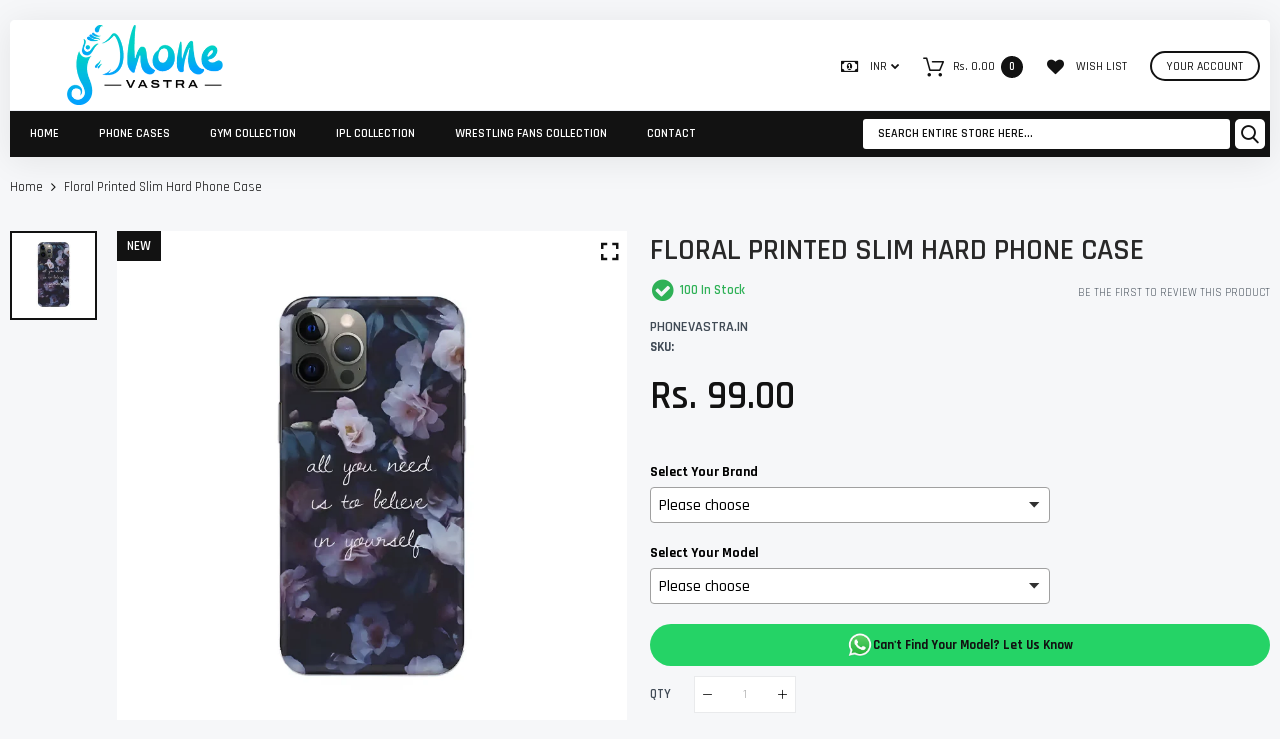

--- FILE ---
content_type: text/css
request_url: https://phonevastra.in/cdn/shop/t/2/assets/custom.css?v=85019467522566570371743590301
body_size: -73
content:
/** Shopify CDN: Minification failed

Line 96:0 Unexpected "}"

**/


/* header logo css */
img.logo__image.img-responsive{
  max-width: 45%!important;
  margin-left: 47px;
}
/* end header logo css */

.cdz-sidebar .info-summary-bottom .secondary a {
    color: #0000FF!important;
}
.link-logout{
    color: #fff!important;
    background: cornflowerblue;
    padding: 6px;
}
.account-info-summary .info-summary-top .action_bottom .btn {
  background:#000!important;
  color:#fff!important;
}
.account-info-summary .info-summary-top .action_bottom .btn:hover {
  background:#fff!important;
  color:#000!important;
  border-color: #121212!important;
}
.account-info-summary .info-summary-top .icon-account {
    background: cornflowerblue!important;
}
.forgot_password a:hover{
  color: cornflowerblue!important;
}

/* 
#shopify-section-product-template-style02 #ymq-box .ymq_condition_disabled:disabled {
    display: none !important;
    visibility: hidden;
    width: 0;
    height: 0;
} */

#shopify-section-product-template-style02 #ymq-box .ymq_condition_disabled:disabled{
  display:none !important;
  visibility:hidden;
}   


@media only screen and (max-width: 600px) {
 img.logo__image.img-responsive {
    max-width: 51%!important;
  }
}

/* product image size set css */
img.product-image-photo.main-img.lazyloaded{
     max-width: 72%;
     height: auto;
}
img.product-image-photo.hovered-img.lazyloaded{
   max-width: 72%!important;
   height: auto!important;
}
/* end */

/* whatsapp custom button css of product page */
.whatsapp-button {
    display: flex;
    align-items: center;
    justify-content: center;
    padding: 0.625em;
    background-color: #25d366;
    border-radius: 2.5em;
    text-decoration: none;
    font-weight: bold;
    color: #FFFFFF;
 }
.whatsapp a:hover, a:focus {
      color: #e52e06!important;
    }
.whatsapp a:hover {
    text-decoration: none;
} 
.whatsapp-button img {
    height: 2em;
    width: auto;
    margin-right: 0em;
}
.whatsapp{
    margin-bottom: 10px;
}
}
/* End whatsapp custom button css of product page */


